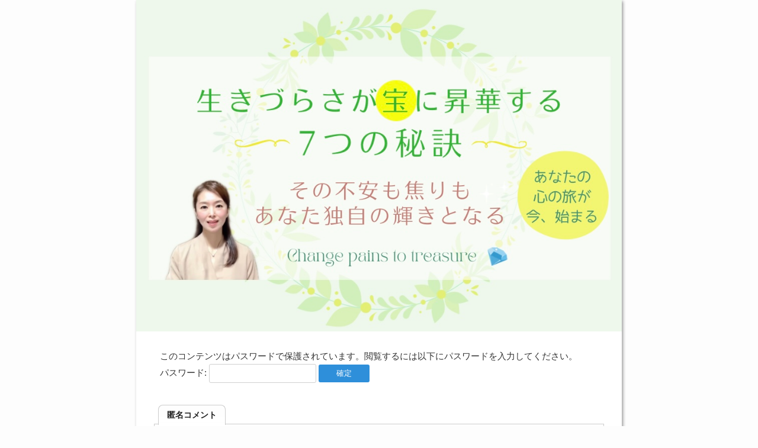

--- FILE ---
content_type: text/html; charset=UTF-8
request_url: https://online-course.jp/cp/7_secrets_6th_boundary
body_size: 4112
content:
<!DOCTYPE html>
<html lang="ja">
<head>
<meta http-equiv="Content-Type" content="text/html; charset=UTF-8" />


<title>生きづらさが宝に昇華する7つの秘訣〜第6日目</title>
<link rel="stylesheet" href="https://online-course.jp/wp-content/themes/membership-site-theme/css/style.css?ver=1766527051" type="text/css"/>
<link rel="stylesheet" href="https://online-course.jp/wp-content/themes/membership-site-theme/css/icomoon.css?ver=1766527050" media="all">


<meta name='robots' content='max-image-preview:large' />
<link rel='stylesheet' id='theme-default-style-color-css' href='https://online-course.jp/wp-content/themes/membership-site-theme/css/style-light-blue.css?ver=1766527051' type='text/css' media='all' />
<link rel='stylesheet' id='wp-block-library-css' href='https://online-course.jp/wp-includes/css/dist/block-library/style.min.css?ver=1766527051' type='text/css' media='all' />
<style id='classic-theme-styles-inline-css' type='text/css'>
/*! This file is auto-generated */
.wp-block-button__link{color:#fff;background-color:#32373c;border-radius:9999px;box-shadow:none;text-decoration:none;padding:calc(.667em + 2px) calc(1.333em + 2px);font-size:1.125em}.wp-block-file__button{background:#32373c;color:#fff;text-decoration:none}
</style>
<style id='global-styles-inline-css' type='text/css'>
:root{--wp--preset--aspect-ratio--square: 1;--wp--preset--aspect-ratio--4-3: 4/3;--wp--preset--aspect-ratio--3-4: 3/4;--wp--preset--aspect-ratio--3-2: 3/2;--wp--preset--aspect-ratio--2-3: 2/3;--wp--preset--aspect-ratio--16-9: 16/9;--wp--preset--aspect-ratio--9-16: 9/16;--wp--preset--color--black: #000000;--wp--preset--color--cyan-bluish-gray: #abb8c3;--wp--preset--color--white: #ffffff;--wp--preset--color--pale-pink: #f78da7;--wp--preset--color--vivid-red: #cf2e2e;--wp--preset--color--luminous-vivid-orange: #ff6900;--wp--preset--color--luminous-vivid-amber: #fcb900;--wp--preset--color--light-green-cyan: #7bdcb5;--wp--preset--color--vivid-green-cyan: #00d084;--wp--preset--color--pale-cyan-blue: #8ed1fc;--wp--preset--color--vivid-cyan-blue: #0693e3;--wp--preset--color--vivid-purple: #9b51e0;--wp--preset--gradient--vivid-cyan-blue-to-vivid-purple: linear-gradient(135deg,rgba(6,147,227,1) 0%,rgb(155,81,224) 100%);--wp--preset--gradient--light-green-cyan-to-vivid-green-cyan: linear-gradient(135deg,rgb(122,220,180) 0%,rgb(0,208,130) 100%);--wp--preset--gradient--luminous-vivid-amber-to-luminous-vivid-orange: linear-gradient(135deg,rgba(252,185,0,1) 0%,rgba(255,105,0,1) 100%);--wp--preset--gradient--luminous-vivid-orange-to-vivid-red: linear-gradient(135deg,rgba(255,105,0,1) 0%,rgb(207,46,46) 100%);--wp--preset--gradient--very-light-gray-to-cyan-bluish-gray: linear-gradient(135deg,rgb(238,238,238) 0%,rgb(169,184,195) 100%);--wp--preset--gradient--cool-to-warm-spectrum: linear-gradient(135deg,rgb(74,234,220) 0%,rgb(151,120,209) 20%,rgb(207,42,186) 40%,rgb(238,44,130) 60%,rgb(251,105,98) 80%,rgb(254,248,76) 100%);--wp--preset--gradient--blush-light-purple: linear-gradient(135deg,rgb(255,206,236) 0%,rgb(152,150,240) 100%);--wp--preset--gradient--blush-bordeaux: linear-gradient(135deg,rgb(254,205,165) 0%,rgb(254,45,45) 50%,rgb(107,0,62) 100%);--wp--preset--gradient--luminous-dusk: linear-gradient(135deg,rgb(255,203,112) 0%,rgb(199,81,192) 50%,rgb(65,88,208) 100%);--wp--preset--gradient--pale-ocean: linear-gradient(135deg,rgb(255,245,203) 0%,rgb(182,227,212) 50%,rgb(51,167,181) 100%);--wp--preset--gradient--electric-grass: linear-gradient(135deg,rgb(202,248,128) 0%,rgb(113,206,126) 100%);--wp--preset--gradient--midnight: linear-gradient(135deg,rgb(2,3,129) 0%,rgb(40,116,252) 100%);--wp--preset--font-size--small: 13px;--wp--preset--font-size--medium: 20px;--wp--preset--font-size--large: 36px;--wp--preset--font-size--x-large: 42px;--wp--preset--spacing--20: 0.44rem;--wp--preset--spacing--30: 0.67rem;--wp--preset--spacing--40: 1rem;--wp--preset--spacing--50: 1.5rem;--wp--preset--spacing--60: 2.25rem;--wp--preset--spacing--70: 3.38rem;--wp--preset--spacing--80: 5.06rem;--wp--preset--shadow--natural: 6px 6px 9px rgba(0, 0, 0, 0.2);--wp--preset--shadow--deep: 12px 12px 50px rgba(0, 0, 0, 0.4);--wp--preset--shadow--sharp: 6px 6px 0px rgba(0, 0, 0, 0.2);--wp--preset--shadow--outlined: 6px 6px 0px -3px rgba(255, 255, 255, 1), 6px 6px rgba(0, 0, 0, 1);--wp--preset--shadow--crisp: 6px 6px 0px rgba(0, 0, 0, 1);}:where(.is-layout-flex){gap: 0.5em;}:where(.is-layout-grid){gap: 0.5em;}body .is-layout-flex{display: flex;}.is-layout-flex{flex-wrap: wrap;align-items: center;}.is-layout-flex > :is(*, div){margin: 0;}body .is-layout-grid{display: grid;}.is-layout-grid > :is(*, div){margin: 0;}:where(.wp-block-columns.is-layout-flex){gap: 2em;}:where(.wp-block-columns.is-layout-grid){gap: 2em;}:where(.wp-block-post-template.is-layout-flex){gap: 1.25em;}:where(.wp-block-post-template.is-layout-grid){gap: 1.25em;}.has-black-color{color: var(--wp--preset--color--black) !important;}.has-cyan-bluish-gray-color{color: var(--wp--preset--color--cyan-bluish-gray) !important;}.has-white-color{color: var(--wp--preset--color--white) !important;}.has-pale-pink-color{color: var(--wp--preset--color--pale-pink) !important;}.has-vivid-red-color{color: var(--wp--preset--color--vivid-red) !important;}.has-luminous-vivid-orange-color{color: var(--wp--preset--color--luminous-vivid-orange) !important;}.has-luminous-vivid-amber-color{color: var(--wp--preset--color--luminous-vivid-amber) !important;}.has-light-green-cyan-color{color: var(--wp--preset--color--light-green-cyan) !important;}.has-vivid-green-cyan-color{color: var(--wp--preset--color--vivid-green-cyan) !important;}.has-pale-cyan-blue-color{color: var(--wp--preset--color--pale-cyan-blue) !important;}.has-vivid-cyan-blue-color{color: var(--wp--preset--color--vivid-cyan-blue) !important;}.has-vivid-purple-color{color: var(--wp--preset--color--vivid-purple) !important;}.has-black-background-color{background-color: var(--wp--preset--color--black) !important;}.has-cyan-bluish-gray-background-color{background-color: var(--wp--preset--color--cyan-bluish-gray) !important;}.has-white-background-color{background-color: var(--wp--preset--color--white) !important;}.has-pale-pink-background-color{background-color: var(--wp--preset--color--pale-pink) !important;}.has-vivid-red-background-color{background-color: var(--wp--preset--color--vivid-red) !important;}.has-luminous-vivid-orange-background-color{background-color: var(--wp--preset--color--luminous-vivid-orange) !important;}.has-luminous-vivid-amber-background-color{background-color: var(--wp--preset--color--luminous-vivid-amber) !important;}.has-light-green-cyan-background-color{background-color: var(--wp--preset--color--light-green-cyan) !important;}.has-vivid-green-cyan-background-color{background-color: var(--wp--preset--color--vivid-green-cyan) !important;}.has-pale-cyan-blue-background-color{background-color: var(--wp--preset--color--pale-cyan-blue) !important;}.has-vivid-cyan-blue-background-color{background-color: var(--wp--preset--color--vivid-cyan-blue) !important;}.has-vivid-purple-background-color{background-color: var(--wp--preset--color--vivid-purple) !important;}.has-black-border-color{border-color: var(--wp--preset--color--black) !important;}.has-cyan-bluish-gray-border-color{border-color: var(--wp--preset--color--cyan-bluish-gray) !important;}.has-white-border-color{border-color: var(--wp--preset--color--white) !important;}.has-pale-pink-border-color{border-color: var(--wp--preset--color--pale-pink) !important;}.has-vivid-red-border-color{border-color: var(--wp--preset--color--vivid-red) !important;}.has-luminous-vivid-orange-border-color{border-color: var(--wp--preset--color--luminous-vivid-orange) !important;}.has-luminous-vivid-amber-border-color{border-color: var(--wp--preset--color--luminous-vivid-amber) !important;}.has-light-green-cyan-border-color{border-color: var(--wp--preset--color--light-green-cyan) !important;}.has-vivid-green-cyan-border-color{border-color: var(--wp--preset--color--vivid-green-cyan) !important;}.has-pale-cyan-blue-border-color{border-color: var(--wp--preset--color--pale-cyan-blue) !important;}.has-vivid-cyan-blue-border-color{border-color: var(--wp--preset--color--vivid-cyan-blue) !important;}.has-vivid-purple-border-color{border-color: var(--wp--preset--color--vivid-purple) !important;}.has-vivid-cyan-blue-to-vivid-purple-gradient-background{background: var(--wp--preset--gradient--vivid-cyan-blue-to-vivid-purple) !important;}.has-light-green-cyan-to-vivid-green-cyan-gradient-background{background: var(--wp--preset--gradient--light-green-cyan-to-vivid-green-cyan) !important;}.has-luminous-vivid-amber-to-luminous-vivid-orange-gradient-background{background: var(--wp--preset--gradient--luminous-vivid-amber-to-luminous-vivid-orange) !important;}.has-luminous-vivid-orange-to-vivid-red-gradient-background{background: var(--wp--preset--gradient--luminous-vivid-orange-to-vivid-red) !important;}.has-very-light-gray-to-cyan-bluish-gray-gradient-background{background: var(--wp--preset--gradient--very-light-gray-to-cyan-bluish-gray) !important;}.has-cool-to-warm-spectrum-gradient-background{background: var(--wp--preset--gradient--cool-to-warm-spectrum) !important;}.has-blush-light-purple-gradient-background{background: var(--wp--preset--gradient--blush-light-purple) !important;}.has-blush-bordeaux-gradient-background{background: var(--wp--preset--gradient--blush-bordeaux) !important;}.has-luminous-dusk-gradient-background{background: var(--wp--preset--gradient--luminous-dusk) !important;}.has-pale-ocean-gradient-background{background: var(--wp--preset--gradient--pale-ocean) !important;}.has-electric-grass-gradient-background{background: var(--wp--preset--gradient--electric-grass) !important;}.has-midnight-gradient-background{background: var(--wp--preset--gradient--midnight) !important;}.has-small-font-size{font-size: var(--wp--preset--font-size--small) !important;}.has-medium-font-size{font-size: var(--wp--preset--font-size--medium) !important;}.has-large-font-size{font-size: var(--wp--preset--font-size--large) !important;}.has-x-large-font-size{font-size: var(--wp--preset--font-size--x-large) !important;}
:where(.wp-block-post-template.is-layout-flex){gap: 1.25em;}:where(.wp-block-post-template.is-layout-grid){gap: 1.25em;}
:where(.wp-block-columns.is-layout-flex){gap: 2em;}:where(.wp-block-columns.is-layout-grid){gap: 2em;}
:root :where(.wp-block-pullquote){font-size: 1.5em;line-height: 1.6;}
</style>
<link rel='stylesheet' id='form-style-css' href='https://online-course.jp/wp-content/themes/membership-site-theme/css/form.css?ver=1766527050' type='text/css' media='all' />
<link rel='stylesheet' id='jquery-ui-css' href='https://online-course.jp/wp-content/themes/membership-site-theme/css/jquery-ui.css?ver=1.11.2' type='text/css' media='all' />
<link rel='stylesheet' id='lwebc.ui-css' href='https://online-course.jp/wp-content/themes/membership-site-theme/css/ui.css?ver=1766527051' type='text/css' media='all' />
<link rel='stylesheet' id='jquery.qtip-css' href='https://online-course.jp/wp-content/themes/membership-site-theme/css/jquery.qtip.min.css?ver=2.1.0' type='text/css' media='screen' />
<link rel='stylesheet' id='sng-fontawesome-css' href='https://online-course.jp/wp-content/themes/membership-site-theme/fonts/fontawesome/css/font-awesome.min.css?ver=1766527051' type='text/css' media='all' />
<link rel='stylesheet' id='lwebc.select2.css-css' href='https://online-course.jp/wp-content/themes/membership-site-theme/lib/select2/css/select2.min.css?ver=1766527215' type='text/css' media='all' />
<link rel='stylesheet' id='fancybox-css' href='https://online-course.jp/wp-content/themes/membership-site-theme/css/fancybox.css?ver=2.1.5' type='text/css' media='all' />
<script type="text/javascript" src="https://online-course.jp/wp-includes/js/jquery/jquery.min.js?ver=3.7.1" id="jquery-core-js"></script>
<script type="text/javascript" src="https://online-course.jp/wp-includes/js/jquery/jquery-migrate.min.js?ver=3.4.1" id="jquery-migrate-js"></script>
<script type="text/javascript" src="https://online-course.jp/wp-content/themes/membership-site-theme/js/payjp.js?ver=1766527053" id="script-payjp-js"></script>
<script type="text/javascript" id="script-more_comments-js-extra">
/* <![CDATA[ */
var MORE_COMMENTS = {"endpoint":"https:\/\/online-course.jp\/wp-admin\/admin-ajax.php","action":"more_comments_forum","post_id":"15874","comment_num":"8"};
/* ]]> */
</script>
<script type="text/javascript" src="https://online-course.jp/wp-content/themes/membership-site-theme/js/more_comments.js?v=1766527053&amp;ver=6.6.4" id="script-more_comments-js"></script>
<script type="text/javascript" src="https://online-course.jp/wp-content/themes/membership-site-theme/plugins/mooontes-comments/js/display.js?v=1766527215&amp;ver=6.6.4" id="mooontes-comments-display-js"></script>
<script type="text/javascript" src="https://online-course.jp/wp-content/themes/membership-site-theme/js/forum.js?ver=1766527053" id="script-forum-js"></script>
<script type="text/javascript" src="https://online-course.jp/wp-content/themes/membership-site-theme/js/jquery.qtip.js?ver=1766527053" id="jquery.qtip-js"></script>
<script type="text/javascript" src="https://online-course.jp/wp-content/themes/membership-site-theme/lib/select2/js/select2.min.js?ver=1766527215" id="lwebc.select2.js-js"></script>
<script type="text/javascript" src="https://online-course.jp/wp-content/themes/membership-site-theme/js/fancybox/jquery.fancybox.js?ver=20130114" id="lwebc.fancybox.jquery.fancybox.-js"></script>
<script type="text/javascript" src="https://online-course.jp/wp-content/themes/membership-site-theme/js/fancybox/helpers/jquery.fancybox-media.js?ver=20130114" id="lwebc.fancybox.jquery.fancybox-media-js"></script>
<link rel="canonical" href="https://online-course.jp/cp/7_secrets_6th_boundary" />
<meta property="og:site_name" content="オンラインコース・フォーラム" />
<meta property="og:type" content="website" />
<meta property="og:locale" content="ja_JP" />
<meta name="viewport" content="width=device-width,initial-scale=1.0" />


<style type="text/css">
<!--
-->
</style>
<script>
	jQuery(document).ready(function(i) {
		i(".form-section form input").change(function() {
			"" == i(this).val() ? i(this).removeClass("entered") : i(this).addClass("entered");
			var input_val = i(this).val();
			var input_name = i(this).attr('name');
			i('.form-section form input[name="'+input_name+'"]').each(function() {
				i(this).val(input_val);
				"" == i(this).val() ? i(this).removeClass("entered") : i(this).addClass("entered");
			});
		});
	});
</script>
</head>
<body class="campaign_page-template-default single single-campaign_page postid-15874 campaign_page-one-column">
		<div class="container">
		<div id="main-container">
    <div class="wrap">
        <div class="main-div-onecolumn">
			
                        <div class="salsepage_header_image_pc campaign_page_header_image">
                <img src="https://online-course.jp/wp-content/uploads/2023/02/8479EFAC-984F-44DD-A5B9-61287EDC54AD.jpeg" />
            </div>
                                    <div class="salsepage_header_image_mobile campaign_page_header_image">
                <img src="https://online-course.jp/wp-content/uploads/2023/02/8479EFAC-984F-44DD-A5B9-61287EDC54AD.jpeg" />
            </div>
            			
            <div class="main-div">
                                <div class="text-body">
                    <form action="https://online-course.jp/wp-login.php?action=postpass" class="post-password-form" method="post">
<p>このコンテンツはパスワードで保護されています。閲覧するには以下にパスワードを入力してください。</p>
<p><label for="pwbox-15874">パスワード: <input name="post_password" id="pwbox-15874" type="password" spellcheck="false" size="20" /></label> <input type="submit" name="Submit" value="確定" /></p>
</form>
                </div>
                
                                <script type="text/javascript">
                jQuery(document).ready(function($) {
                	$('#comment-tab').tabs({
						active: 0,
						activate: function( event, ui ) {
													}
					});
				});
                </script>

                <div id="comment-tab" class="mt30">

                    <ul>
                                                <li>
                            <a href="#wp-comment">
                                <span>匿名コメント</span>
                            </a>
                        </li>
                        
                                            </ul>

                                        <div id="wp-comment">
                                            </div>
                    
                    
                </div>
                
            </div>

        </div>
    </div>
</div>
	    <div id="footer">
	        <div id="footer-inner" class="wrap">
	            	            
	            	            <div id="copyright">&copy; Yuki Esugi.Official..</div>
	            	        </div>
	    </div>
    </div>
	    <link rel='stylesheet' id='theme-style-css' href='https://online-course.jp/wp-content/themes/theme-online-course/css/style.css?v=1724390715&#038;ver=1766527051' type='text/css' media='all' />
<link rel='stylesheet' id='icomoon-style-css' href='https://online-course.jp/wp-content/themes/theme-online-course/fonts/icomoon/icomoon.css?v=1692676980&#038;ver=1766527051' type='text/css' media='all' />
<script type="text/javascript" src="https://online-course.jp/wp-includes/js/comment-reply.min.js?ver=6.6.4" id="comment-reply-js" async="async" data-wp-strategy="async"></script>
<script type="text/javascript" src="https://online-course.jp/wp-includes/js/jquery/ui/core.min.js?ver=1.13.3" id="jquery-ui-core-js"></script>
<script type="text/javascript" src="https://online-course.jp/wp-includes/js/jquery/ui/tabs.min.js?ver=1.13.3" id="jquery-ui-tabs-js"></script>
<script type="text/javascript" src="https://online-course.jp/wp-includes/js/jquery/ui/mouse.min.js?ver=1.13.3" id="jquery-ui-mouse-js"></script>
<script type="text/javascript" src="https://online-course.jp/wp-includes/js/jquery/ui/resizable.min.js?ver=1.13.3" id="jquery-ui-resizable-js"></script>
<script type="text/javascript" src="https://online-course.jp/wp-includes/js/jquery/ui/draggable.min.js?ver=1.13.3" id="jquery-ui-draggable-js"></script>
<script type="text/javascript" src="https://online-course.jp/wp-includes/js/jquery/ui/controlgroup.min.js?ver=1.13.3" id="jquery-ui-controlgroup-js"></script>
<script type="text/javascript" src="https://online-course.jp/wp-includes/js/jquery/ui/checkboxradio.min.js?ver=1.13.3" id="jquery-ui-checkboxradio-js"></script>
<script type="text/javascript" src="https://online-course.jp/wp-includes/js/jquery/ui/button.min.js?ver=1.13.3" id="jquery-ui-button-js"></script>
<script type="text/javascript" src="https://online-course.jp/wp-includes/js/jquery/ui/dialog.min.js?ver=1.13.3" id="jquery-ui-dialog-js"></script>
</body>
</html>